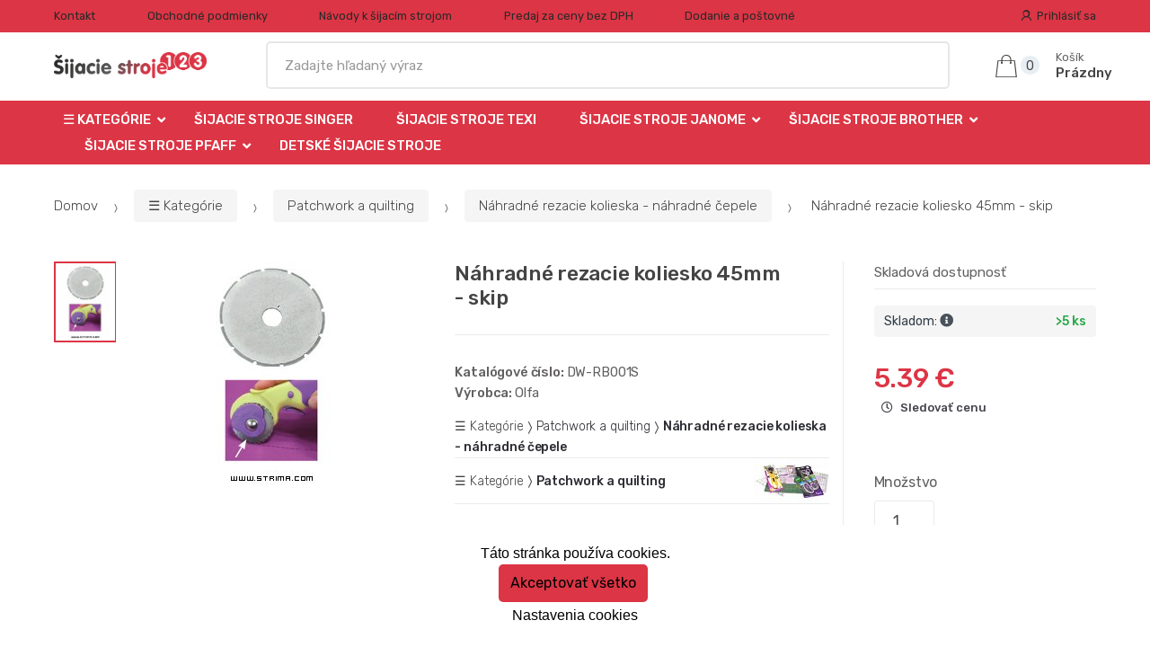

--- FILE ---
content_type: text/html; charset=UTF-8
request_url: https://www.sijaciestroje123.sk/nahradne-rezacie-koliesko-45mm-skip-1/
body_size: 14761
content:
<!DOCTYPE html><html lang="sk" itemscope="itemscope" itemtype="http://schema.org/WebPage"><head><base href="//www.sijaciestroje123.sk/"><meta charset="UTF-8"><meta name="viewport" content="width=device-width, initial-scale=1"><meta property="og:title" content="Náhradné rezacie koliesko 45mm - skip"><meta property="og:type" content="article"><meta property="og:url" content="//www.sijaciestroje123.sk/nahradne-rezacie-koliesko-45mm-skip-1/"><meta property="og:image" content="//www.sijaciestroje123.sk/img/577/nahradne-rezacie-koliesko-45mm-skip-1-0--.jpg"><meta property="og:site_name" content="sijaciestroje123.sk"><meta property="og:description" content=" Náhradné koliesko pre naznačením šablón. Priemer 45mm. veľmi ostré "><title>Náhradné rezacie koliesko 45mm - skip</title><meta name="description" content=""><meta name="keywords" content=""><meta name="robots" content="all,follow"><meta name="author" content="www.retailys.com"><link rel="preconnect" href="https://fonts.gstatic.com" crossorigin="anonymous"><link rel="preload" href="retailys/templates/modern/General/build/fonts/techmarket-icons.woff" as="font"  crossorigin="anonymous"><link rel="preload" href="retailys/templates/modern/General/build/fonts/fontawesome5/fa-solid-900.woff2" as="font"  crossorigin="anonymous"><link rel="preload" href="retailys/templates/modern/General/build/fonts/fontawesome5/fa-brands-400.woff2" as="font"  crossorigin="anonymous"><link rel="preload" href="retailys/templates/modern/General/build/fonts/fontawesome5/fa-regular-400.woff2" as="font"  crossorigin="anonymous"><link rel="preload" href="https://fonts.googleapis.com/css2?family=Rubik:wght@300;400;500;900&display=swap" as="style" ><link rel="stylesheet" href="https://fonts.googleapis.com/css2?family=Rubik:wght@300;400;500;900&display=swap"><link rel="preload" href="retailys/templates/modern/General/build/fonts/slick/slick.woff" as="font"  crossorigin="anonymous"><link rel="preload" href="retailys/templates/modern/General/build/css/styles-detail-09d5365638.css" as="style"><link rel="preload" href="retailys/templates/modern/General/build/js/scripts-detail-1d915b5de5.js" as="script"><link rel="stylesheet" type="text/css" href="retailys/templates/modern/General/build/css/styles-detail-09d5365638.css" media="all"><style>:root
		{
			--mainColor: #dc3545;
			--secondaryColor: #292929;
			--menuColor: #dc3545;
			--addToCardColor:  #00d900 ;
			--addToCardTextColor:  #000000 ;
			--priceColor:  #dc3545 ;
			--noticeColor: #eaed07;
			--noticeTextColor: #000000;
			--onsaleColor: #f5363e;
			--landscapeTitleColor: #000000;
			--footerColor: #f9f9f9;
			--carousel-with-bg-background-color: #eff5f5;
			--UPSColor: #000000;
		}
	</style><script type="text/javascript" src="retailys/templates/modern/General/build/js/scripts-detail-1d915b5de5.js"></script><link href="https://cdn.jsdelivr.net/npm/select2@4.1.0-rc.0/dist/css/select2.min.css" rel="stylesheet"><script src="https://cdn.jsdelivr.net/npm/select2@4.1.0-rc.0/dist/js/select2.full.min.js"></script><script src="https://cdn.jsdelivr.net/npm/select2@4.0.13/dist/js/i18n/sk.js"></script><script>
			$(document).ready(function () {
				function formatSearching(result) {
					if (result.loading) {
						return result.text;
					}
					if(result.type== 'link')
					{
						var markup = "<a class='select2-result-search-box--link' href='//www.sijaciestroje123.sk/" + result.link + "/'>" +
								"<div><strong>" + result.text + "</strong></div></a>";
					}else if(result.type == 'section')
					{
						var markup = "<div class=''>" +
								"<div><strong>" + result.text + "</strong></div></div>";
					}else if(result.type=='category')
					{
						var markup = "<a class='select2-result-search-box' href='//www.sijaciestroje123.sk/" + result.path + "/'><i class='far fa-folder'></i>";
						 markup += "<div class='category-result'><strong>" + result.name + "</strong></div></a>";
					}
					else {
						var markup = "<a class='select2-result-search-box' href='//www.sijaciestroje123.sk/" + result.path + "/'><div class='select2-result-search-image'><img src='" + result.thumbnail + "' ></div><div class='select2-result-search clearfix d-flex flex-column'>" +
								"<div ><strong>" + result.text + "</strong></div>" +
								"<div class='d-flex flex-row justify-content-between'>" +
								"<div class='select2-result-search__meta'>";

						if (result.retailPrice) {
							markup += "<div class='select2-result-search__price'><span class='select2-result-search__price'> " + result.price + "</span> - <span class='select2-result-search__retailprice'>" + result.retailPrice + "</span></div>";

						} else {
							markup += "<div class='select2-result-search__price'><span class='select2-result-search__price'> " + result.price + "</span></div>";
						}
						markup += "</div>";
						markup += "</div></div></a>";
					}
					return markup;
				}
				function formatSearchingSelection(result) {
					return result.text;
				}
				$('#search, #search-mobile').select2({
					allowClear: false,
					DropdownSearch: false,
					//minimumResultsForSearch: 10,
					ajax: {
						url: '//www.sijaciestroje123.sk/plugin/Searching/action/getSearchingResultJSON/',
						method: "POST",
						delay: 250,
						dataType: 'json',
						data: function (params) {
							var query = {
								from: 'template',
								q: params.term,
								page: params.page || 1
							}
							return query;
						},
					},
					placeholder: 'Zadajte hľadaný výraz',
					escapeMarkup: function (markup) {
						return markup;
					}, // let our custom formatter work
					minimumInputLength: 3,
					templateResult: formatSearching,
					templateSelection: formatSearchingSelection,
				}).on("select2:unselecting", function(e) {
					$(this).data('state', 'unselected');
				}).on("select2:open", function(e) {
					document.querySelector('.select2-search__field').focus();
				}).on("select2:select", function(e) {
					window.location.href = '//www.sijaciestroje123.sk/'+e.params.data.path;
				});
			});
		</script><script>
		window.dataLayer = window.dataLayer || [];
		function changeVariantLayers(select, id, name,variant, label, nameVariant = null, master_id){
	if(nameVariant == null){
		var nameVariant = $(select).find(':selected').attr('data-name');
	}
	dataLayer.push({
		event: 'productVariantChosen',
		actionProduct: {
			id: id,
			master_id: master_id,
			name: name,
			productVariantId: variant
		},
		productVariantProperty: label,
		productVariantChosen:nameVariant
	});
}
	</script><script>
			function beforeSearching(){
				var q = $('#search').val();
				if(q.length <3){
					return false;
				}else {
					var action = $('#navbarsearch').attr('action') + q + '/?q='+q;
					$('#navbarsearch').attr('action', action);
				}
			}
			function dataLayerClick(url, id, name, priceWithoutWord, manufacturer_name, position, retailPriceWithoutWord, list,category, id2 = undefined){
				event.preventDefault();
				if(retailPriceWithoutWord == 0){
					var retailPriceWithoutWord = undefined;
				}
								if (event.which == 2) {
					window.open(url,'_blank');
				} else if(event.which != 3) {
					location = url;
				}
			}
		</script><link rel="shortcut icon" href="data/robert-vesely/templates/577/26/1/web_icon.png"><!-- BEGIN - Retailys marketing variables for javascript --><script>
	var loggedUser = null;
	var consentCookie = 0;
var marketingEvent = "offerdetail";
var marketingProductId = "273043";
	</script><!-- END - Retailys marketing variables for javascript --><!-- Google Analytics --><script>
(function(i,s,o,g,r,a,m){i['GoogleAnalyticsObject']=r;i[r]=i[r]||function(){
(i[r].q=i[r].q||[]).push(arguments)},i[r].l=1*new Date();a=s.createElement(o),
m=s.getElementsByTagName(o)[0];a.async=1;a.src=g;m.parentNode.insertBefore(a,m)
})(window,document,'script','https://www.google-analytics.com/analytics.js','ga');
ga('create', 'UA-39419367-8', 'auto');
ga('send', 'pageview');
</script><!-- End Google Analytics --><script type='text/javascript'>
    //<![CDATA[
    var _hwq = _hwq || [];
    _hwq.push(['setKey', '1FAA4E764A3B851FF90321041BDE750B']);_hwq.push(['setTopPos', '60']);_hwq.push(['showWidget', '21']);(function() {
        var ho = document.createElement('script'); ho.type = 'text/javascript'; ho.async = true;
        ho.src = 'https://www.heureka.sk/direct/i/gjs.php?n=wdgt&sak=1FAA4E764A3B851FF90321041BDE750B';
        var s = document.getElementsByTagName('script')[0]; s.parentNode.insertBefore(ho, s);
    })();
    //]]></script></head><body class="woocommerce-active single-product full-width extended"><div id="page" class="hfeed site"><div
	class="top-bar top-bar-v4"><div class="col-full"><ul id="menu-top-bar-left" class="nav menu-top-bar-left"><li class="menu-item animate-dropdown"><a title="Kontakt" href="//www.sijaciestroje123.sk/kontakt-1/">Kontakt</a></li><li class="menu-item animate-dropdown"><a title="Obchodné podmienky" href="//www.sijaciestroje123.sk/obchodne-podmienky/">Obchodné podmienky</a></li><li class="menu-item animate-dropdown"><a title="Návody k šijacím strojom" href="//www.sijaciestroje123.sk/navody-k-sijacim-strojom/">Návody k šijacím strojom</a></li><li class="menu-item animate-dropdown"><a title="Predaj za ceny bez DPH" href="//www.sijaciestroje123.sk/predaj-za-ceny-bez-dph/">Predaj za ceny bez DPH</a></li><li class="menu-item animate-dropdown"><a title="Dodanie a poštovné" href="//www.sijaciestroje123.sk/dodanie-a-postovne/">Dodanie a poštovné</a></li></ul><!-- .nav --><div class=""><ul id="menu-top-bar-right" class="nav menu-top-bar-right"><li class="menu-item"><a title="Prihlásiť sa" href="//www.sijaciestroje123.sk/plugin/Users/action/login/"><i class="tm tm-login-register"></i>
			Prihlásiť sa</a></li></ul></div><!-- .nav --></div><!-- .col-full --></div><!-- .top-bar-v2 --><header id="masthead" class="site-header header-v10" style="background-image: none; "><div class="col-full desktop-only"><div class="techmarket-sticky-wrap"><div class="row"><div class="site-branding"><a href="//www.sijaciestroje123.sk/" class="custom-logo-link" rel="home"><img src="data/robert-vesely/templates/577/26/1/logo.png" alt="Logo"></a><!-- /.custom-logo-link --></div><!-- /.site-branding --><!-- ============================================================= End Header Logo ============================================================= --><form class="navbar-search" id="navbarsearch" method="POST" onsubmit="return beforeSearching()"  action="//www.sijaciestroje123.sk/q/"><label class="sr-only screen-reader-text" for="search">Vyhľadať</label><input type="text" id="search" class="form-control" name="query" minlength="3"></form><!-- .navbar-search --><ul id="site-header-cart" class="site-header-cart menu"><li class="animate-dropdown dropdown cart-link-mini"><a class="cart-contents" href="//www.sijaciestroje123.sk/plugin/Basket/action/summary/" data-toggle="dropdown" title="Zobrazíte nákupný košík"><i class="tm tm-shopping-bag"></i><span class="count">0</span><span class="amount"><span class="price-label">Košík</span><span class="totalAmount">
						Prázdny
						</span></span></a><ul class="dropdown-menu dropdown-menu-mini-cart" style="left: 0px !important; right: -10px !important;"><li><div class="widget woocommerce widget_shopping_cart"><div class="widget_shopping_cart_content"><ul class="woocommerce-mini-cart cart_list product_list_widget "></ul><!-- .cart_list --><p class="woocommerce-mini-cart__total total discount-table-write-info" style="display:none;"><strong>Zľavový kupón:&nbsp;</strong><span class="woocommerce-Price-amount-coupone amount">- <span class="active-coupon-code"></span></span></p><p class="woocommerce-mini-cart__total total"><strong>Celkom:&nbsp;</strong><span class="woocommerce-Price-amount amount"><span class="woocommerce-Price-currencySymbol"></span>0.00&nbsp;&euro;</span></p><p class="woocommerce-mini-cart__buttons buttons"><a href="//www.sijaciestroje123.sk/plugin/Basket/action/summary/" class="button wc-forward">Zobraziť nákupný košík</a><a href="//www.sijaciestroje123.sk/plugin/Basket/action/orderForm/" class="button checkout wc-forward">Prejsť k pokladni</a></p></div><!-- .widget_shopping_cart_content --></div><!-- .widget_shopping_cart --></li></ul><!-- .dropdown-menu-mini-cart --></li></ul><!-- .site-header-cart --></div><!-- /.row --><div class="alert alert-dark alert-cart-update" role="alert">
				Produkty v košíku boli aktualizované
			</div><div class="alert alert-dark alert-user-login" role="alert"></div><div class="alert alert-dark alert-watchdog" role="alert">
				Strážny pes bol úspešne nastavený.
			</div><div class="alert alert-dark alert-discount-update" role="alert"></div></div><!-- .techmarket-sticky-wrap --><div class="stretched-row"><div class="col-full"><div
					class="row"><nav id="navbar-primary" class="navbar-primary " aria-label="Navbar Primary" data-nav="flex-menu"><ul id="menu-navbar-primary" class="nav yamm"><li class="yamm-fw menu-item menu-item-has-children  animate-dropdown dropdown"><a title="☰ Kategórie" data-toggle="dropdown" class="dropdown-toggle " aria-haspopup="true" href="#" aria-expanded="false">☰ Kategórie
						<span class="caret"></span></a><ul role="menu" class="dropdown-menu"><li class="menu-item menu-item-object-static_block animate-dropdown"><div class="menu-title-link"><a class="without-image " href="//www.sijaciestroje123.sk/kategorie/"><span><span>☰ Kategórie</span><small></small></span></a></div><div class="yamm-content"><div class="tm-mega-menu"><ul class="megaMenuGrid"><li style="width: 13% !important"><a class="with-image" href="//www.sijaciestroje123.sk/sijacie-stroje-janome/"><span><img class="image" src="https://www.sijaciestroje123.sk/cdn/robert-vesely/img/577/sijacie-stroje-janome-0-50-50.png" alt="Šijacie stroje JANOME"><span>Šijacie stroje JANOME</span></span></a></li><li style="width: 13% !important"><a class="with-image" href="//www.sijaciestroje123.sk/sijacie-stroje-pfaff/"><span><img class="image" src="https://www.sijaciestroje123.sk/cdn/robert-vesely/img/577/sijacie-stroje-pfaff-0-50-50.jpg" alt="Šijacie Stroje PFAFF"><span>Šijacie Stroje PFAFF</span></span></a></li><li style="width: 13% !important"><a class="with-image" href="//www.sijaciestroje123.sk/sijacie-stroje-texi/"><span><img class="image" src="https://www.sijaciestroje123.sk/cdn/robert-vesely/img/577/sijacie-stroje-texi-0-50-50.jpg" alt="Šijacie stroje TEXI"><span>Šijacie stroje TEXI</span></span></a></li><li style="width: 13% !important"><a class="with-image" href="//www.sijaciestroje123.sk/sijacie-stroje-husqvarna-viking/"><span><img class="image" src="https://www.sijaciestroje123.sk/cdn/robert-vesely/img/577/sijacie-stroje-husqvarna-viking-0-50-50.jpg" alt="Šijacie stroje HUSQVARNA VIKING"><span>Šijacie stroje HUSQVARNA VIKING</span></span></a></li><li style="width: 13% !important"><a class="with-image" href="//www.sijaciestroje123.sk/sijacie-stroje-BROTHER/"><span><img class="image" src="https://www.sijaciestroje123.sk/cdn/robert-vesely/img/577/sijacie-stroje-brother-0-50-50.jpg" alt="Šijacie stroje BROTHER"><span>Šijacie stroje BROTHER</span></span></a></li><li style="width: 13% !important"><a class="with-image" href="//www.sijaciestroje123.sk/sijacie-stroje-singer/"><span><img class="image" src="https://www.sijaciestroje123.sk/cdn/robert-vesely/img/577/sijacie-stroje-singer-0-50-50.jpg" alt="Šijacie stroje SINGER"><span>Šijacie stroje SINGER</span></span></a></li><li style="width: 13% !important"><a class="with-image" href="//www.sijaciestroje123.sk/sijacie-stroje-merrylock/"><span><img class="image" src="https://www.sijaciestroje123.sk/cdn/robert-vesely/img/577/sijacie-stroje-merrylock-0-50-50.jpg" alt="Šijacie stroje MERRYLOCK"><span>Šijacie stroje MERRYLOCK</span></span></a></li><li style="width: 13% !important"><a class="with-image" href="//www.sijaciestroje123.sk/sijacie-stroje-guzzanti/"><span><img class="image" src="https://www.sijaciestroje123.sk/cdn/robert-vesely/img/577/sijacie-stroje-guzzanti-0-50-50.jpeg" alt="Šijacie stroje GUZZANTI"><span>Šijacie stroje GUZZANTI</span></span></a></li><li style="width: 13% !important"><a class="with-image" href="//www.sijaciestroje123.sk/sijacie-stroje-lucznik/"><span><img class="image" src="https://www.sijaciestroje123.sk/cdn/robert-vesely/img/577/sijacie-stroje-lucznik-0-50-50.jpg" alt="Šijacie stroje Lucznik"><span>Šijacie stroje Lucznik</span></span></a></li><li style="width: 13% !important"><a class="with-image" href="//www.sijaciestroje123.sk/sijacie-stroje-veritas/"><span><img class="image" src="https://www.sijaciestroje123.sk/cdn/robert-vesely/img/577/sijacie-stroje-veritas-0-50-50.jpg" alt="Šijacie stroje VERITAS"><span>Šijacie stroje VERITAS</span></span></a></li><li style="width: 13% !important"><a class="with-image" href="//www.sijaciestroje123.sk/detske-sijacie-stroje/"><span><img class="image" src="https://www.sijaciestroje123.sk/cdn/robert-vesely/img/577/detske-sijacie-stroje-0-50-50.jpg" alt="Detské šijacie stroje"><span>Detské šijacie stroje</span></span></a></li><li style="width: 13% !important"><a class="with-image" href="//www.sijaciestroje123.sk/patchwork-a-quilting/"><span><img class="image" src="https://www.sijaciestroje123.sk/cdn/robert-vesely/img/577/patchwork-a-quilting-0-50-50.jpg" alt="Patchwork a quilting"><span>Patchwork a quilting</span></span></a></li><li style="width: 13% !important"><a class="with-image" href="//www.sijaciestroje123.sk/zehliaca-technika/"><span><img class="image" src="https://www.sijaciestroje123.sk/cdn/robert-vesely/img/577/zehliaca-technika-0-50-50.jpg" alt="Žehliaca technika"><span>Žehliaca technika</span></span></a></li><li style="width: 13% !important"><a class="with-image" href="//www.sijaciestroje123.sk/noznice-a-cvakacky/"><span><img class="image" src="https://www.sijaciestroje123.sk/cdn/robert-vesely/img/577/noznice-a-cvakacky-0-50-50.jpg" alt="Nožnice a cvakačky"><span>Nožnice a cvakačky</span></span></a></li><li style="width: 13% !important"><a class="with-image" href="//www.sijaciestroje123.sk/prislusenstvo-pre-sijacie-stroje/"><span><img class="image" src="https://www.sijaciestroje123.sk/cdn/robert-vesely/img/577/prislusenstvo-pre-sijacie-stroje-0-50-50.jpg" alt="Príslušenstvo pre šijacie stroje"><span>Príslušenstvo pre šijacie stroje</span></span></a></li><li style="width: 13% !important"><a class="with-image" href="//www.sijaciestroje123.sk/rezacie-podlozky/"><span><img class="image" src="https://www.sijaciestroje123.sk/cdn/robert-vesely/img/577/rezacie-podlozky-0-50-50.jpg" alt="Rezacie podložky"><span>Rezacie podložky</span></span></a></li><li style="width: 13% !important"><a class="with-image" href="//www.sijaciestroje123.sk/patky-a-chapaca/"><span><img class="image" src="https://www.sijaciestroje123.sk/cdn/robert-vesely/img/577/patky-a-chapaca-0-50-50.jpg" alt="Pätky a chápače"><span>Pätky a chápače</span></span></a></li><li style="width: 13% !important"><a class="with-image" href="//www.sijaciestroje123.sk/zakladace-sikmych-pruzkov-a-zehlicky/"><span><img class="image" src="https://www.sijaciestroje123.sk/cdn/robert-vesely/img/577/zakladace-sikmych-pruzkov-a-zehlicky-0-50-50.jpg" alt="Zakladače šikmých prúžkov a žehličky"><span>Zakladače šikmých prúžkov a žehličky</span></span></a></li><li style="width: 13% !important"><a class="with-image" href="//www.sijaciestroje123.sk/ihly-pre-quilting/"><span><img class="image" src="https://www.sijaciestroje123.sk/cdn/robert-vesely/img/577/ihly-pre-quilting-0-50-50.jpg" alt="Ihly pre Quilting"><span>Ihly pre Quilting</span></span></a></li><li style="width: 13% !important"><a class="with-image" href="//www.sijaciestroje123.sk/spendliky-a-zatvaracie-spendliky/"><span><img class="image" src="https://www.sijaciestroje123.sk/cdn/robert-vesely/img/577/spendliky-a-zatvaracie-spendliky-0-50-50.jpg" alt="Špendlíky a zatváracie špendlíky"><span>Špendlíky a zatváracie špendlíky</span></span></a></li><li style="width: 13% !important"><a class="with-image" href="//www.sijaciestroje123.sk/darcekove-poukazy/"><span><img class="image" src="https://www.sijaciestroje123.sk/cdn/robert-vesely/img/577/darcekove-poukazy-0-50-50.jpg" alt="Darčekové poukazy"><span>Darčekové poukazy</span></span></a></li></ul></div><!-- .tm-mega-menu --></div><!-- .yamm-content --></li><!-- .menu-item --></ul><!-- .dropdown-menu --></li><li class="menu-item"><a title="Šijacie stroje SINGER" href="//www.sijaciestroje123.sk/sijacie-stroje-singer/">Šijacie stroje SINGER</a></li><li class="menu-item"><a title="Šijacie stroje TEXI" href="//www.sijaciestroje123.sk/sijacie-stroje-texi/">Šijacie stroje TEXI</a></li><li class="menu-item menu-item-has-children animate-dropdown dropdown"><a title="Šijacie stroje JANOME" data-toggle="dropdown" class="dropdown-toggle " aria-haspopup="true" href="//www.sijaciestroje123.sk/sijacie-stroje-janome/" aria-expanded="false">
															Šijacie stroje JANOME
														<span class="caret"></span></a><ul role="menu" class="dropdown-menu"><li class="menu-item"><a title="Mechanické šijacie stroje Janome" href="//www.sijaciestroje123.sk/Mechanicke-sijacie-stroje-Janome/">Mechanické šijacie stroje Janome</a></li><li class="menu-item"><a title="Elektronické šijacie stroje Janome" href="//www.sijaciestroje123.sk/Elektronicke-sijacie-stroje-Janome/">Elektronické šijacie stroje Janome</a></li><li class="menu-item"><a title="Overlocky Janome" href="//www.sijaciestroje123.sk/overlocky-janome/">Overlocky Janome</a></li><li class="menu-item"><a title="Coverlocky Janome" href="//www.sijaciestroje123.sk/coverlocky-janome/">Coverlocky Janome</a></li><li class="menu-item"><a title="Vyšívacie stroje Janome" href="//www.sijaciestroje123.sk/vysivacie-stroje-janome/">Vyšívacie stroje Janome</a></li><li class="menu-item"><a title="Špeciálne šijacie stroje Janome" href="//www.sijaciestroje123.sk/specialne-sijacie-stroje-janome/">Špeciálne šijacie stroje Janome</a></li></ul><!-- .dropdown-menu --></li><li class="menu-item menu-item-has-children animate-dropdown dropdown"><a title="Šijacie stroje BROTHER" data-toggle="dropdown" class="dropdown-toggle " aria-haspopup="true" href="//www.sijaciestroje123.sk/sijacie-stroje-BROTHER/" aria-expanded="false">
															Šijacie stroje BROTHER
														<span class="caret"></span></a><ul role="menu" class="dropdown-menu"><li class="menu-item"><a title="Mechanické šijacie stroje BROTHER" href="//www.sijaciestroje123.sk/Mechanicke-sijacie-stroje-BROTHER/">Mechanické šijacie stroje BROTHER</a></li><li class="menu-item"><a title="Elektronické stroje Brother" href="//www.sijaciestroje123.sk/elektronicke-stroje-brother/">Elektronické stroje Brother</a></li><li class="menu-item"><a title="Šijacie a Vyšívacie stroje Brother" href="//www.sijaciestroje123.sk/sijacie-a-vysivacie-stroje-brother/">Šijacie a Vyšívacie stroje Brother</a></li><li class="menu-item"><a title="Vyšívacie stroje Brother" href="//www.sijaciestroje123.sk/vysivacie-stroje-brother/">Vyšívacie stroje Brother</a></li><li class="menu-item"><a title="Overlocky a Coverlocky Brother" href="//www.sijaciestroje123.sk/overlocky-a-coverlocky-brother/">Overlocky a Coverlocky Brother</a></li></ul><!-- .dropdown-menu --></li><li class="menu-item menu-item-has-children animate-dropdown dropdown"><a title="Šijacie Stroje PFAFF" data-toggle="dropdown" class="dropdown-toggle " aria-haspopup="true" href="//www.sijaciestroje123.sk/sijacie-stroje-pfaff/" aria-expanded="false">
															Šijacie Stroje PFAFF
														<span class="caret"></span></a><ul role="menu" class="dropdown-menu"><li class="menu-item"><a title="Šijacie a Vyšívacie stroje PFAFF" href="//www.sijaciestroje123.sk/sijacie-a-vysivacie-stroje-pfaff/">Šijacie a Vyšívacie stroje PFAFF</a></li><li class="menu-item"><a title="Overlocky - Coverlocky PFAFF" href="//www.sijaciestroje123.sk/overlocky-coverlocky-pfaff/">Overlocky - Coverlocky PFAFF</a></li><li class="menu-item"><a title="Overlocky PFAFF" href="//www.sijaciestroje123.sk/overlocky-pfaff/">Overlocky PFAFF</a></li></ul><!-- .dropdown-menu --></li><li class="menu-item"><a title="Detské šijacie stroje" href="//www.sijaciestroje123.sk/detske-sijacie-stroje/">Detské šijacie stroje</a></li></ul><!-- .nav --></nav><!-- .navbar-primary --></div></div></div></div><div class="col-full handheld-only"><div class="handheld-header"><div class="row"><div class="site-branding"><a href="//www.sijaciestroje123.sk/" class="custom-logo-link" rel="home"><img src="data/robert-vesely/templates/577/26/1/logo.png" alt="Logo"></a><!-- /.custom-logo-link --></div><!-- /.site-branding --><!-- ============================================================= End Header Logo ============================================================= --><div class="handheld-header-links"><ul class=""><li class="menu-item" style="position: relative;"><a title="Prihlásiť sa" href="//www.sijaciestroje123.sk/plugin/Users/action/login/"><i class="tm tm-login-register"></i></a></li></ul><!-- .columns-3 --></div><!-- .handheld-header-links --></div><div class="alert alert-dark alert-cart-update" role="alert">
				Produkty v košíku boli aktualizované
			</div><div class="alert alert-dark alert-user-login" role="alert"></div><div class="alert alert-dark alert-watchdog" role="alert">
				Strážny pes bol úspešne nastavený.
			</div><div class="alert alert-dark alert-discount-update" role="alert"></div><div class="techmarket-sticky-wrap"><div class="row"><nav id="handheld-navigation" class="handheld-navigation" aria-label="Handheld Navigation"><button class="btn navbar-toggler" type="button" aria-label="Menu"><i class="tm tm-departments-thin"></i><span>Menu</span></button><div class="handheld-navigation-menu"><div class="handheld-navigation-menu-content"><span class="tmhm-close">Zavrieť</span><ul id="menu-departments-menu-1" class="nav"><li class="menu-item menu-item-has-children animate-dropdown dropdown"><a data-toggle="dropdown" class="dropdown-toggle" aria-haspopup="true" href="//www.sijaciestroje123.sk/kategorie/" aria-expanded="false">☰ Kategórie<span class="caret"></span></a><ul role="menu" class="dropdown-menu"><li class="menu-item animate-dropdown"><a title="Šijacie stroje JANOME" href="//www.sijaciestroje123.sk/sijacie-stroje-janome/">Šijacie stroje JANOME</a></li><li class="menu-item animate-dropdown"><a title="Šijacie Stroje PFAFF" href="//www.sijaciestroje123.sk/sijacie-stroje-pfaff/">Šijacie Stroje PFAFF</a></li><li class="menu-item animate-dropdown"><a title="Šijacie stroje TEXI" href="//www.sijaciestroje123.sk/sijacie-stroje-texi/">Šijacie stroje TEXI</a></li><li class="menu-item animate-dropdown"><a title="Šijacie stroje HUSQVARNA VIKING" href="//www.sijaciestroje123.sk/sijacie-stroje-husqvarna-viking/">Šijacie stroje HUSQVARNA VIKING</a></li><li class="menu-item animate-dropdown"><a title="Šijacie stroje BROTHER" href="//www.sijaciestroje123.sk/sijacie-stroje-BROTHER/">Šijacie stroje BROTHER</a></li><li class="menu-item animate-dropdown"><a title="Šijacie stroje SINGER" href="//www.sijaciestroje123.sk/sijacie-stroje-singer/">Šijacie stroje SINGER</a></li><li class="menu-item animate-dropdown"><a title="Šijacie stroje MERRYLOCK" href="//www.sijaciestroje123.sk/sijacie-stroje-merrylock/">Šijacie stroje MERRYLOCK</a></li><li class="menu-item animate-dropdown"><a title="Šijacie stroje GUZZANTI" href="//www.sijaciestroje123.sk/sijacie-stroje-guzzanti/">Šijacie stroje GUZZANTI</a></li><li class="menu-item animate-dropdown"><a title="Šijacie stroje Lucznik" href="//www.sijaciestroje123.sk/sijacie-stroje-lucznik/">Šijacie stroje Lucznik</a></li><li class="menu-item animate-dropdown"><a title="Šijacie stroje VERITAS" href="//www.sijaciestroje123.sk/sijacie-stroje-veritas/">Šijacie stroje VERITAS</a></li><li class="menu-item animate-dropdown"><a title="Detské šijacie stroje" href="//www.sijaciestroje123.sk/detske-sijacie-stroje/">Detské šijacie stroje</a></li><li class="menu-item animate-dropdown"><a title="Patchwork a quilting" href="//www.sijaciestroje123.sk/patchwork-a-quilting/">Patchwork a quilting</a></li><li class="menu-item animate-dropdown"><a title="Žehliaca technika" href="//www.sijaciestroje123.sk/zehliaca-technika/">Žehliaca technika</a></li><li class="menu-item animate-dropdown"><a title="Nožnice a cvakačky" href="//www.sijaciestroje123.sk/noznice-a-cvakacky/">Nožnice a cvakačky</a></li><li class="menu-item animate-dropdown"><a title="Príslušenstvo pre šijacie stroje" href="//www.sijaciestroje123.sk/prislusenstvo-pre-sijacie-stroje/">Príslušenstvo pre šijacie stroje</a></li><li class="menu-item animate-dropdown"><a title="Rezacie podložky" href="//www.sijaciestroje123.sk/rezacie-podlozky/">Rezacie podložky</a></li><li class="menu-item animate-dropdown"><a title="Pätky a chápače" href="//www.sijaciestroje123.sk/patky-a-chapaca/">Pätky a chápače</a></li><li class="menu-item animate-dropdown"><a title="Zakladače šikmých prúžkov a žehličky" href="//www.sijaciestroje123.sk/zakladace-sikmych-pruzkov-a-zehlicky/">Zakladače šikmých prúžkov a žehličky</a></li><li class="menu-item animate-dropdown"><a title="Ihly pre Quilting" href="//www.sijaciestroje123.sk/ihly-pre-quilting/">Ihly pre Quilting</a></li><li class="menu-item animate-dropdown"><a title="Špendlíky a zatváracie špendlíky" href="//www.sijaciestroje123.sk/spendliky-a-zatvaracie-spendliky/">Špendlíky a zatváracie špendlíky</a></li><li class="menu-item animate-dropdown"><a title="Darčekové poukazy" href="//www.sijaciestroje123.sk/darcekove-poukazy/">Darčekové poukazy</a></li></ul></li><!-- .dropdown-menu --><li class="highlight menu-item animate-dropdown"><a title="Šijacie stroje SINGER" href="//www.sijaciestroje123.sk/sijacie-stroje-singer/">Šijacie stroje SINGER</a></li><li class="highlight menu-item animate-dropdown"><a title="Šijacie stroje TEXI" href="//www.sijaciestroje123.sk/sijacie-stroje-texi/">Šijacie stroje TEXI</a></li><li class="menu-item menu-item-has-children animate-dropdown dropdown"><a data-toggle="dropdown" class="dropdown-toggle" aria-haspopup="true" href="//www.sijaciestroje123.sk/sijacie-stroje-janome/" aria-expanded="false">Šijacie stroje JANOME<span class="caret"></span></a><ul role="menu" class="dropdown-menu"><li class="menu-item animate-dropdown"><a title="Mechanické šijacie stroje Janome" href="//www.sijaciestroje123.sk/Mechanicke-sijacie-stroje-Janome/">Mechanické šijacie stroje Janome</a></li><li class="menu-item animate-dropdown"><a title="Elektronické šijacie stroje Janome" href="//www.sijaciestroje123.sk/Elektronicke-sijacie-stroje-Janome/">Elektronické šijacie stroje Janome</a></li><li class="menu-item animate-dropdown"><a title="Overlocky Janome" href="//www.sijaciestroje123.sk/overlocky-janome/">Overlocky Janome</a></li><li class="menu-item animate-dropdown"><a title="Coverlocky Janome" href="//www.sijaciestroje123.sk/coverlocky-janome/">Coverlocky Janome</a></li><li class="menu-item animate-dropdown"><a title="Vyšívacie stroje Janome" href="//www.sijaciestroje123.sk/vysivacie-stroje-janome/">Vyšívacie stroje Janome</a></li><li class="menu-item animate-dropdown"><a title="Špeciálne šijacie stroje Janome" href="//www.sijaciestroje123.sk/specialne-sijacie-stroje-janome/">Špeciálne šijacie stroje Janome</a></li></ul></li><!-- .dropdown-menu --><li class="menu-item menu-item-has-children animate-dropdown dropdown"><a data-toggle="dropdown" class="dropdown-toggle" aria-haspopup="true" href="//www.sijaciestroje123.sk/sijacie-stroje-BROTHER/" aria-expanded="false">Šijacie stroje BROTHER<span class="caret"></span></a><ul role="menu" class="dropdown-menu"><li class="menu-item animate-dropdown"><a title="Mechanické šijacie stroje BROTHER" href="//www.sijaciestroje123.sk/Mechanicke-sijacie-stroje-BROTHER/">Mechanické šijacie stroje BROTHER</a></li><li class="menu-item animate-dropdown"><a title="Elektronické stroje Brother" href="//www.sijaciestroje123.sk/elektronicke-stroje-brother/">Elektronické stroje Brother</a></li><li class="menu-item animate-dropdown"><a title="Šijacie a Vyšívacie stroje Brother" href="//www.sijaciestroje123.sk/sijacie-a-vysivacie-stroje-brother/">Šijacie a Vyšívacie stroje Brother</a></li><li class="menu-item animate-dropdown"><a title="Vyšívacie stroje Brother" href="//www.sijaciestroje123.sk/vysivacie-stroje-brother/">Vyšívacie stroje Brother</a></li><li class="menu-item animate-dropdown"><a title="Overlocky a Coverlocky Brother" href="//www.sijaciestroje123.sk/overlocky-a-coverlocky-brother/">Overlocky a Coverlocky Brother</a></li></ul></li><!-- .dropdown-menu --><li class="menu-item menu-item-has-children animate-dropdown dropdown"><a data-toggle="dropdown" class="dropdown-toggle" aria-haspopup="true" href="//www.sijaciestroje123.sk/sijacie-stroje-pfaff/" aria-expanded="false">Šijacie Stroje PFAFF<span class="caret"></span></a><ul role="menu" class="dropdown-menu"><li class="menu-item animate-dropdown"><a title="Šijacie a Vyšívacie stroje PFAFF" href="//www.sijaciestroje123.sk/sijacie-a-vysivacie-stroje-pfaff/">Šijacie a Vyšívacie stroje PFAFF</a></li><li class="menu-item animate-dropdown"><a title="Overlocky - Coverlocky PFAFF" href="//www.sijaciestroje123.sk/overlocky-coverlocky-pfaff/">Overlocky - Coverlocky PFAFF</a></li><li class="menu-item animate-dropdown"><a title="Overlocky PFAFF" href="//www.sijaciestroje123.sk/overlocky-pfaff/">Overlocky PFAFF</a></li></ul></li><!-- .dropdown-menu --><li class="highlight menu-item animate-dropdown"><a title="Detské šijacie stroje" href="//www.sijaciestroje123.sk/detske-sijacie-stroje/">Detské šijacie stroje</a></li></ul></div><div class="handheld-navigation-menu-filler"></div></div><!-- .handheld-navigation-menu --></nav><!-- .handheld-navigation --><div class="site-search"><div class="widget woocommerce widget_product_search"><form role="search" method="POST" class="woocommerce-product-search" action="//www.sijaciestroje123.sk/q/"><label class="screen-reader-text" for="woocommerce-product-search-field-0">Vyhľadávanie:</label><input type="search" id="search-mobile" class="form-control search-field" name="query" minlength="3"><p class='spamkiller_searching'>Ochrana proti spamu. Kolik je
						7x4?
						<input class='spamkill_searching' type='text' name='spamkill_searching' value=''></p><input type="submit" value="Search"></form></div><!-- .widget --></div><!-- .site-search --><a class="handheld-header-cart-link has-icon" href="//www.sijaciestroje123.sk/plugin/Basket/action/summary/" title="Zobraziť nákupný košík"><i class="tm tm-shopping-bag"></i><span class="count">0</span></a></div><!-- /.row --><div class="alert alert-dark alert-mobile alert-cart-update " role="alert">
			Produkty v košíku boli aktualizované
		</div><div class="alert alert-dark alert-mobile alert-watchdog" role="alert">
				Strážny pes bol úspešne nastavený.
		</div><div class="alert alert-dark alert-mobile alert-discount-update" role="alert"></div></div><!-- .techmarket-sticky-wrap --></div><!-- .handheld-header --></div><!-- .handheld-only --></header><!-- .header-v4 --><!-- ============================================================= Header End ============================================================= --><div id="content" class="site-content" tabindex="-1"><div class="col-full"><div class="row"><nav class="woocommerce-breadcrumb"><a href="//www.sijaciestroje123.sk/">Domov</a><span class="delimiter"><i class="tm tm-breadcrumbs-arrow-right"></i></span><a href="">☰ Kategórie</a><span class="delimiter"><i class="tm tm-breadcrumbs-arrow-right"></i></span><a href="//www.sijaciestroje123.sk/patchwork-a-quilting/">Patchwork a quilting</a><span class="delimiter"><i class="tm tm-breadcrumbs-arrow-right"></i></span><a href="//www.sijaciestroje123.sk/nahradne-rezacie-kolieska-nahradne-cepele/">Náhradné rezacie kolieska - náhradné čepele</a><span class="delimiter"><i class="tm tm-breadcrumbs-arrow-right"></i></span>
											Náhradné rezacie koliesko 45mm - skip
			</nav><!-- .woocommerce-breadcrumb --><!-- .woocommerce-breadcrumb --><div id="primary" class="content-area"><main id="main" class="site-main"><div class="product"  itemscope itemtype="https://schema.org/Product"><div class="single-product-wrapper"><div class="product-images-wrapper thumb-count-2"><div class="sticky-params d-flex align-items-end flex-column"></div><div class="master-gallery-carousel"><div id="techmarket-single-product-gallery" class="techmarket-single-product-gallery techmarket-single-product-gallery--with-images techmarket-single-product-gallery--columns-2 images gallery-change-variant gallery-change-variant-273043 " data-columns="2"><div class="techmarket-single-product-gallery-images" data-ride="tm-slick-carousel" data-wrap=".woocommerce-product-gallery__wrapper" data-slick="{&quot;infinite&quot;:false,&quot;slidesToShow&quot;:1,&quot;slidesToScroll&quot;:1,&quot;dots&quot;:false,&quot;arrows&quot;:false,&quot;asNavFor&quot;:&quot;#techmarket-single-product-gallery .techmarket-single-product-gallery-thumbnails__wrapper&quot;}"><div class="woocommerce-product-gallery woocommerce-product-gallery--with-images woocommerce-product-gallery--columns-2 images" data-columns="2"><figure class="woocommerce-product-gallery__wrapper "><div data-thumb="//www.sijaciestroje123.sk/img/577/nahradne-rezacie-koliesko-45mm-skip-1-0-180-180.jpg" class="woocommerce-product-gallery__image"><a href="//www.sijaciestroje123.sk/img/577/nahradne-rezacie-koliesko-45mm-skip-1-0--.jpg" data-lightbox="273043" tabindex="-1" class="align-self-center" ><img src="//www.sijaciestroje123.sk/img/577/nahradne-rezacie-koliesko-45mm-skip-1-0--.jpg" loading="lazy" class="attachment-shop_single size-shop_single wp-post-image" alt="Náhradné rezacie koliesko 45mm - skip" itemprop="image"></a></div></figure></div><!-- .woocommerce-product-gallery --></div><!-- .techmarket-single-product-gallery-images --><div class="techmarket-single-product-gallery-thumbnails" data-ride="tm-slick-carousel" data-wrap=".techmarket-single-product-gallery-thumbnails__wrapper" data-slick="{&quot;slidesToShow&quot;:4,&quot;dots&quot;:false,&quot;infinite&quot;:true,&quot;arrows&quot;:true,&quot;vertical&quot;:true,&quot;verticalSwiping&quot;:true,&quot;focusOnSelect&quot;:true,&quot;touchMove&quot;:true,&quot;centerMode&quot;:false,&quot;variableWidth&quot;:false,&quot;prevArrow&quot;:&quot;&lt;a href=\&quot;#\&quot;&gt;&lt;i class=\&quot;tm tm-arrow-up\&quot;&gt;&lt;\/i&gt;&lt;\/a&gt;&quot;,&quot;nextArrow&quot;:&quot;&lt;a href=\&quot;#\&quot;&gt;&lt;i class=\&quot;tm tm-arrow-down\&quot;&gt;&lt;\/i&gt;&lt;\/a&gt;&quot;,&quot;asNavFor&quot;:&quot;#techmarket-single-product-gallery .woocommerce-product-gallery__wrapper&quot;,&quot;responsive&quot;:[{&quot;breakpoint&quot;:765,&quot;settings&quot;:{&quot;vertical&quot;:false,&quot;horizontal&quot;:true,&quot;verticalSwiping&quot;:false,&quot;slidesToShow&quot;:4}}]}"><figure class="techmarket-single-product-gallery-thumbnails__wrapper"><figure data-thumb="//www.sijaciestroje123.sk/img/577/nahradne-rezacie-koliesko-45mm-skip-1-0-180-180.jpg" class="techmarket-wc-product-gallery__image detail-product-gallery-thumbnails" style="width: 90px; height: 90px"><img src="//www.sijaciestroje123.sk/img/577/nahradne-rezacie-koliesko-45mm-skip-1-0-180-180.jpg" loading="lazy" class="attachment-shop_thumbnail size-shop_thumbnail wp-post-image" alt="Náhradné rezacie koliesko 45mm - skip"></figure></figure><!-- .techmarket-single-product-gallery-thumbnails__wrapper --></div><!-- .techmarket-single-product-gallery-thumbnails --></div></div><!-- .techmarket-single-product-gallery --></div><!-- .product-images-wrapper --><div class="summary entry-summary"><div class="single-product-header"><h1 class="product_title entry-title" itemprop="name">Náhradné rezacie koliesko 45mm - skip</h1></div><!-- .single-product-header --><div class="woocommerce-product-details__short-description"><ul><li><strong>Katalógové číslo: </strong>
						DW-RB001S</li><li><strong>Výrobca: </strong><span itemprop="manufacturer">Olfa</span></li></ul></div><!-- .woocommerce-product-details__short-description --><div class="single-product-meta mb-0 pb-0"><div class="cat-and-sku"><span class="posted_in categories"><span>☰ Kategórie</span><i class="tm tm-breadcrumbs-arrow-right"></i><a rel="tag" href="//www.sijaciestroje123.sk/patchwork-a-quilting/">Patchwork a quilting</a><i class="tm tm-breadcrumbs-arrow-right"></i><a rel="tag" href="//www.sijaciestroje123.sk/nahradne-rezacie-kolieska-nahradne-cepele/"><strong itemprop="category">Náhradné rezacie kolieska - náhradné čepele</strong></a></span></div><div class="brand"></div></div><div class="single-product-meta mb-0 pb-0"><div class="cat-and-sku"><span class="posted_in categories"><span>☰ Kategórie</span><i class="tm tm-breadcrumbs-arrow-right"></i><a rel="tag" href="//www.sijaciestroje123.sk/patchwork-a-quilting/"><strong itemprop="category">Patchwork a quilting</strong></a></span></div><div class="brand"><a href="//www.sijaciestroje123.sk/patchwork-a-quilting/"><img alt="Patchwork a quilting" src="//www.sijaciestroje123.sk/img/577/patchwork-a-quilting-0-50-100.jpg" class="" loading="lazy"></a></div></div><!-- .single-product-meta --></div><!-- .entry-summary --><div class="product-actions-wrapper" itemprop="offers" itemtype="http://schema.org/Offer" itemscope><div class="product-actions" itemprop="url" content="https://www.sijaciestroje123.sk/nahradne-rezacie-koliesko-45mm-skip-1/"><div class="availability">
				Skladová dostupnosť
			</div><!-- .availability --><div class="additional-info"><meta itemprop="availability" content="https://schema.org/InStock"><div class="d-flex justify-content-between" data-container="body" data-toggle="popover" data-placement="left" data-content="K vyzdvihnutie Dnes."><span>Skladom:
								<i class="fas fa-sm fa-info-circle" style="font-size: 15px;"></i></span><span class="text-success"><strong>&gt;5 ks</strong></span></div></div><!-- .additional-info --><p class="price"><span class="woocommerce-Price-amount amount"><span class="woocommerce-Price-currencySymbol" itemprop="priceCurrency" content="EUR"></span><span itemprop="price" content="5.3922">5.39&nbsp;&euro;</span></span></p><div class="watchdog-section"><div class="watchdog-price"><i class="far fa-clock"></i><span>Sledovať cenu</span></div></div><!-- .price --><div class="variations_form cart"><div class="variants-section"><table class="variations"><tbody></tbody></table></div><div class="single_variation_wrap"><div class="woocommerce-variation-add-to-cart variations_button woocommerce-variation-add-to-cart-disabled"><div class="quantity"><label for="quantity-input">Množstvo</label><input id="quantity-input" type="number" name="quantity" value="1" title="Množstvo" class="input-text qty text" size="4"></div><button class="single_add_to_cart_button button alt wc-variation-selection-needed" type="submit" data-article-id="273043" 	>Pridať do košíka</button></div></div></div><!-- .single_variation_wrap --><!-- .variations_form --></div><!-- .product-actions --></div><!-- .product-actions-wrapper --></div><!-- .single-product-wrapper --><div class="woocommerce-tabs wc-tabs-wrapper"><ul role="tablist" class="nav tabs wc-tabs"><li class="nav-item description_tab"><a class="nav-link active" id="moreDescriptionLink" data-toggle="tab" role="tab" aria-controls="tab-description" href="#tab-description">Popis</a></li></ul><!-- /.ec-tabs --><div class="tab-content"><div class="tab-pane panel wc-tab active ck-content" id="tab-description" role="tabpanel" itemprop="description"><p> Náhradné koliesko pre naznačením šablón. Priemer 45mm. veľmi ostré </p></div><div class="tab-pane " id="tab-params" role="tabpanel"><ul></ul></div></div></div><div class="tm-related-products-carousel section-products-carousel" id="tm-related-products-carousel" data-ride="tm-slick-carousel" data-wrap=".products" data-slick="{&quot;slidesToShow&quot;:7,&quot;slidesToScroll&quot;:7,&quot;dots&quot;:true,&quot;arrows&quot;:true,&quot;prevArrow&quot;:&quot;&lt;a href=\&quot;#\&quot;&gt;&lt;i class=\&quot;tm tm-arrow-left\&quot;&gt;&lt;\/i&gt;&lt;\/a&gt;&quot;,&quot;nextArrow&quot;:&quot;&lt;a href=\&quot;#\&quot;&gt;&lt;i class=\&quot;tm tm-arrow-right\&quot;&gt;&lt;\/i&gt;&lt;\/a&gt;&quot;,&quot;appendArrows&quot;:&quot;#tm-related-products-carousel .custom-slick-nav&quot;,&quot;responsive&quot;:[{&quot;breakpoint&quot;:767,&quot;settings&quot;:{&quot;slidesToShow&quot;:1,&quot;slidesToScroll&quot;:1}},{&quot;breakpoint&quot;:780,&quot;settings&quot;:{&quot;slidesToShow&quot;:3,&quot;slidesToScroll&quot;:3}},{&quot;breakpoint&quot;:1200,&quot;settings&quot;:{&quot;slidesToShow&quot;:4,&quot;slidesToScroll&quot;:4}},{&quot;breakpoint&quot;:1400,&quot;settings&quot;:{&quot;slidesToShow&quot;:5,&quot;slidesToScroll&quot;:5}}]}"><section class="related"><header class="section-header"><h2 class="section-title">Náhradné rezacie kolieska - náhradné čepele</h2><nav class="custom-slick-nav"></nav></header><!-- .section-header --><div class="products"><div class="product" id="product-273268"><a href="//www.sijaciestroje123.sk/noz-pre-rezacie-koliesko-28mm-znaciaci-liniu-2ks/" class="woocommerce-LoopProduct-link"  data-href="//www.sijaciestroje123.sk/noz-pre-rezacie-koliesko-28mm-znaciaci-liniu-2ks/" onclick="dataLayerClick('//www.sijaciestroje123.sk/noz-pre-rezacie-koliesko-28mm-znaciaci-liniu-2ks/','273268', 'Nôž pre rezacie koliesko 28mm, značiaci líniu, 2ks', 5.3922, '', 1, 0, 'detailProduct', '', '273268');" onauxclick="dataLayerClick('//www.sijaciestroje123.sk/noz-pre-rezacie-koliesko-28mm-znaciaci-liniu-2ks/','273268', 'Nôž pre rezacie koliesko 28mm, značiaci líniu, 2ks', 5.3922, '', 1, 0, 'detailProduct', '', '273268');"><div class="sticky-params d-flex align-items-end flex-column"></div><div class="product-image"><img src="//www.sijaciestroje123.sk/img/577/noz-pre-rezacie-koliesko-28mm-znaciaci-liniu-2ks-0-174-174.jpg" class="wp-post-image" alt="Nôž pre rezacie koliesko 28mm, značiaci líniu, 2ks" loading="lazy"></div><span class="price"><br><ins><span class="amount">5.39&nbsp;&euro;</span></ins></span><!-- /.price --><h2 class="woocommerce-loop-product__title">Nôž pre rezacie koliesko 28mm, značiaci líniu, 2ks</h2></a><div class="hover-area"><a class="button add_to_cart_button" href="#" rel="nofollow" data-article-id="273268" >Pridať do košíka
						</a></div></div><!-- /.product-outer --><div class="product" id="product-273195"><a href="//www.sijaciestroje123.sk/nahradne-koliesko-45mm-nereze-znaci-linie-1/" class="woocommerce-LoopProduct-link"  data-href="//www.sijaciestroje123.sk/nahradne-koliesko-45mm-nereze-znaci-linie-1/" onclick="dataLayerClick('//www.sijaciestroje123.sk/nahradne-koliesko-45mm-nereze-znaci-linie-1/','273195', 'Náhradné koliesko 45mm - nereže, značí línie', 4.389, 'Mundial', 2, 0, 'detailProduct', '', '273195');" onauxclick="dataLayerClick('//www.sijaciestroje123.sk/nahradne-koliesko-45mm-nereze-znaci-linie-1/','273195', 'Náhradné koliesko 45mm - nereže, značí línie', 4.389, 'Mundial', 2, 0, 'detailProduct', '', '273195');"><div class="sticky-params d-flex align-items-end flex-column"></div><div class="product-image"><img src="//www.sijaciestroje123.sk/img/577/nahradne-koliesko-45mm-nereze-znaci-linie-1-0--.jpg" class="wp-post-image" alt="Náhradné koliesko 45mm - nereže, značí línie" loading="lazy"></div><span class="price"><br><ins><span class="amount">4.39&nbsp;&euro;</span></ins></span><!-- /.price --><h2 class="woocommerce-loop-product__title">Náhradné koliesko 45mm - nereže, značí línie</h2></a><div class="hover-area"><a class="button add_to_cart_button" href="#" rel="nofollow" data-article-id="273195" >Pridať do košíka
						</a></div></div><!-- /.product-outer --><div class="product" id="product-273178"><a href="//www.sijaciestroje123.sk/nahradne-rezaci-koliesko-18-mm-rovne-2ks-1/" class="woocommerce-LoopProduct-link"  data-href="//www.sijaciestroje123.sk/nahradne-rezaci-koliesko-18-mm-rovne-2ks-1/" onclick="dataLayerClick('//www.sijaciestroje123.sk/nahradne-rezaci-koliesko-18-mm-rovne-2ks-1/','273178', 'Náhradné rezací koliesko 18 mm - rovné, 2ks', 9.5722, 'OLFA', 3, 0, 'detailProduct', '', '273178');" onauxclick="dataLayerClick('//www.sijaciestroje123.sk/nahradne-rezaci-koliesko-18-mm-rovne-2ks-1/','273178', 'Náhradné rezací koliesko 18 mm - rovné, 2ks', 9.5722, 'OLFA', 3, 0, 'detailProduct', '', '273178');"><div class="sticky-params d-flex align-items-end flex-column"></div><div class="product-image"><img src="//www.sijaciestroje123.sk/img/577/nahradne-rezaci-koliesko-18-mm-rovne-2ks-1-0-174-174.jpg" class="wp-post-image" alt="Náhradné rezací koliesko 18 mm - rovné, 2ks" loading="lazy"></div><span class="price"><br><ins><span class="amount">9.57&nbsp;&euro;</span></ins></span><!-- /.price --><h2 class="woocommerce-loop-product__title">Náhradné rezací koliesko 18 mm - rovné, 2ks</h2></a><div class="hover-area"><a class="button add_to_cart_button" href="#" rel="nofollow" data-article-id="273178" >Pridať do košíka
						</a></div></div><!-- /.product-outer --><div class="product" id="product-273177"><a href="//www.sijaciestroje123.sk/nahradne-rezacie-koliesko-28mm-2ks-wave-1/" class="woocommerce-LoopProduct-link"  data-href="//www.sijaciestroje123.sk/nahradne-rezacie-koliesko-28mm-2ks-wave-1/" onclick="dataLayerClick('//www.sijaciestroje123.sk/nahradne-rezacie-koliesko-28mm-2ks-wave-1/','273177', 'Náhradné rezacie koliesko 28mm - 2ks wave', 4.9742, 'OLFA', 4, 0, 'detailProduct', '', '273177');" onauxclick="dataLayerClick('//www.sijaciestroje123.sk/nahradne-rezacie-koliesko-28mm-2ks-wave-1/','273177', 'Náhradné rezacie koliesko 28mm - 2ks wave', 4.9742, 'OLFA', 4, 0, 'detailProduct', '', '273177');"><div class="sticky-params d-flex align-items-end flex-column"></div><div class="product-image"><img src="//www.sijaciestroje123.sk/img/577/nahradne-rezacie-koliesko-28mm-2ks-wave-1-0-174-174.jpg" class="wp-post-image" alt="Náhradné rezacie koliesko 28mm - 2ks wave" loading="lazy"></div><span class="price"><br><ins><span class="amount">4.97&nbsp;&euro;</span></ins></span><!-- /.price --><h2 class="woocommerce-loop-product__title">Náhradné rezacie koliesko 28mm - 2ks wave</h2></a><div class="hover-area"><a class="button add_to_cart_button" href="#" rel="nofollow" data-article-id="273177" >Pridať do košíka
						</a></div></div><!-- /.product-outer --><div class="product" id="product-273176"><a href="//www.sijaciestroje123.sk/nahradne-rezacie-koliesko-28mm-2ks-skip-1/" class="woocommerce-LoopProduct-link"  data-href="//www.sijaciestroje123.sk/nahradne-rezacie-koliesko-28mm-2ks-skip-1/" onclick="dataLayerClick('//www.sijaciestroje123.sk/nahradne-rezacie-koliesko-28mm-2ks-skip-1/','273176', 'Náhradné rezacie koliesko 28mm - 2ks skip', 5.8102, 'OLFA', 5, 0, 'detailProduct', '', '273176');" onauxclick="dataLayerClick('//www.sijaciestroje123.sk/nahradne-rezacie-koliesko-28mm-2ks-skip-1/','273176', 'Náhradné rezacie koliesko 28mm - 2ks skip', 5.8102, 'OLFA', 5, 0, 'detailProduct', '', '273176');"><div class="sticky-params d-flex align-items-end flex-column"></div><div class="product-image"><img src="//www.sijaciestroje123.sk/img/577/nahradne-rezacie-koliesko-28mm-2ks-skip-1-0-174-174.jpg" class="wp-post-image" alt="Náhradné rezacie koliesko 28mm - 2ks skip" loading="lazy"></div><span class="price"><br><ins><span class="amount">5.81&nbsp;&euro;</span></ins></span><!-- /.price --><h2 class="woocommerce-loop-product__title">Náhradné rezacie koliesko 28mm - 2ks skip</h2></a><div class="hover-area"><a class="button add_to_cart_button" href="#" rel="nofollow" data-article-id="273176" >Pridať do košíka
						</a></div></div><!-- /.product-outer --><div class="product" id="product-273174"><a href="//www.sijaciestroje123.sk/nahradny-noz-3ks-pre-olfa-tec-2/" class="woocommerce-LoopProduct-link"  data-href="//www.sijaciestroje123.sk/nahradny-noz-3ks-pre-olfa-tec-2/" onclick="dataLayerClick('//www.sijaciestroje123.sk/nahradny-noz-3ks-pre-olfa-tec-2/','273174', 'Náhradný nôž 3ks pre Olfa TEC-1', 5.434, 'OLFA', 6, 0, 'detailProduct', '', '273174');" onauxclick="dataLayerClick('//www.sijaciestroje123.sk/nahradny-noz-3ks-pre-olfa-tec-2/','273174', 'Náhradný nôž 3ks pre Olfa TEC-1', 5.434, 'OLFA', 6, 0, 'detailProduct', '', '273174');"><div class="sticky-params d-flex align-items-end flex-column"></div><div class="product-image"><img src="//www.sijaciestroje123.sk/img/577/nahradny-noz-3ks-pre-olfa-tec-2-0-174-174.jpg" class="wp-post-image" alt="Náhradný nôž 3ks pre Olfa TEC-1" loading="lazy"></div><span class="price"><br><ins><span class="amount">5.43&nbsp;&euro;</span></ins></span><!-- /.price --><h2 class="woocommerce-loop-product__title">Náhradný nôž 3ks pre Olfa TEC-1</h2></a><div class="hover-area"><a class="button add_to_cart_button" href="#" rel="nofollow" data-article-id="273174" >Pridať do košíka
						</a></div></div><!-- /.product-outer --><div class="product" id="product-273062"><a href="//www.sijaciestroje123.sk/nahradne-gulata-rezacie-pre-olfa-cepel-60-mm-1/" class="woocommerce-LoopProduct-link"  data-href="//www.sijaciestroje123.sk/nahradne-gulata-rezacie-pre-olfa-cepel-60-mm-1/" onclick="dataLayerClick('//www.sijaciestroje123.sk/nahradne-gulata-rezacie-pre-olfa-cepel-60-mm-1/','273062', 'Náhradné guľatá rezacie pre OLFA čepeľ 60 mm', 8.151, 'Olfa', 7, 0, 'detailProduct', '', '273062');" onauxclick="dataLayerClick('//www.sijaciestroje123.sk/nahradne-gulata-rezacie-pre-olfa-cepel-60-mm-1/','273062', 'Náhradné guľatá rezacie pre OLFA čepeľ 60 mm', 8.151, 'Olfa', 7, 0, 'detailProduct', '', '273062');"><div class="sticky-params d-flex align-items-end flex-column"></div><div class="product-image"><img src="//www.sijaciestroje123.sk/img/577/nahradne-gulata-rezacie-pre-olfa-cepel-60-mm-1-0-174-174.jpg" class="wp-post-image" alt="Náhradné guľatá rezacie pre OLFA čepeľ 60 mm" loading="lazy"></div><span class="price"><br><ins><span class="amount">8.15&nbsp;&euro;</span></ins></span><!-- /.price --><h2 class="woocommerce-loop-product__title">Náhradné guľatá rezacie pre OLFA čepeľ 60 mm</h2></a><div class="hover-area"><a class="button add_to_cart_button" href="#" rel="nofollow" data-article-id="273062" >Pridať do košíka
						</a></div></div><!-- /.product-outer --><div class="product" id="product-273061"><a href="//www.sijaciestroje123.sk/nahradna-gulata-cepel-pre-olfa-rb-28-mm-1/" class="woocommerce-LoopProduct-link"  data-href="//www.sijaciestroje123.sk/nahradna-gulata-cepel-pre-olfa-rb-28-mm-1/" onclick="dataLayerClick('//www.sijaciestroje123.sk/nahradna-gulata-cepel-pre-olfa-rb-28-mm-1/','273061', 'Náhradná guľatá čepeľ pre OLFA RB 28 mm', 5.9774, 'OLFA', 8, 0, 'detailProduct', '', '273061');" onauxclick="dataLayerClick('//www.sijaciestroje123.sk/nahradna-gulata-cepel-pre-olfa-rb-28-mm-1/','273061', 'Náhradná guľatá čepeľ pre OLFA RB 28 mm', 5.9774, 'OLFA', 8, 0, 'detailProduct', '', '273061');"><div class="sticky-params d-flex align-items-end flex-column"></div><div class="product-image"><img src="//www.sijaciestroje123.sk/img/577/nahradna-gulata-cepel-pre-olfa-rb-28-mm-1-0-174-174.jpg" class="wp-post-image" alt="Náhradná guľatá čepeľ pre OLFA RB 28 mm" loading="lazy"></div><span class="price"><br><ins><span class="amount">5.98&nbsp;&euro;</span></ins></span><!-- /.price --><h2 class="woocommerce-loop-product__title">Náhradná guľatá čepeľ pre OLFA RB 28 mm</h2></a><div class="hover-area"><a class="button add_to_cart_button" href="#" rel="nofollow" data-article-id="273061" >Pridať do košíka
						</a></div></div><!-- /.product-outer --><div class="product" id="product-273060"><a href="//www.sijaciestroje123.sk/nahradna-gulata-cepel-pre-olfa-pb-18-mm-1/" class="woocommerce-LoopProduct-link"  data-href="//www.sijaciestroje123.sk/nahradna-gulata-cepel-pre-olfa-pb-18-mm-1/" onclick="dataLayerClick('//www.sijaciestroje123.sk/nahradna-gulata-cepel-pre-olfa-pb-18-mm-1/','273060', 'Náhradná guľatá čepeľ pre OLFA PB 18 mm', 5.3922, 'OLFA', 9, 0, 'detailProduct', '', '273060');" onauxclick="dataLayerClick('//www.sijaciestroje123.sk/nahradna-gulata-cepel-pre-olfa-pb-18-mm-1/','273060', 'Náhradná guľatá čepeľ pre OLFA PB 18 mm', 5.3922, 'OLFA', 9, 0, 'detailProduct', '', '273060');"><div class="sticky-params d-flex align-items-end flex-column"></div><div class="product-image"><img src="//www.sijaciestroje123.sk/img/577/nahradna-gulata-cepel-pre-olfa-pb-18-mm-1-0-174-174.jpg" class="wp-post-image" alt="Náhradná guľatá čepeľ pre OLFA PB 18 mm" loading="lazy"></div><span class="price"><br><ins><span class="amount">5.39&nbsp;&euro;</span></ins></span><!-- /.price --><h2 class="woocommerce-loop-product__title">Náhradná guľatá čepeľ pre OLFA PB 18 mm</h2></a><div class="hover-area"><a class="button add_to_cart_button" href="#" rel="nofollow" data-article-id="273060" >Pridať do košíka
						</a></div></div><!-- /.product-outer --><div class="product" id="product-273059"><a href="//www.sijaciestroje123.sk/nahradna-gulata-rezacie-cepel-pre-olfa-s-vlnou-45-mm-1/" class="woocommerce-LoopProduct-link"  data-href="//www.sijaciestroje123.sk/nahradna-gulata-rezacie-cepel-pre-olfa-s-vlnou-45-mm-1/" onclick="dataLayerClick('//www.sijaciestroje123.sk/nahradna-gulata-rezacie-cepel-pre-olfa-s-vlnou-45-mm-1/','273059', 'Náhradná guľatá rezacie čepeľ pre OLFA s vlnou 45 mm', 5.8102, 'OLFA', 10, 0, 'detailProduct', '', '273059');" onauxclick="dataLayerClick('//www.sijaciestroje123.sk/nahradna-gulata-rezacie-cepel-pre-olfa-s-vlnou-45-mm-1/','273059', 'Náhradná guľatá rezacie čepeľ pre OLFA s vlnou 45 mm', 5.8102, 'OLFA', 10, 0, 'detailProduct', '', '273059');"><div class="sticky-params d-flex align-items-end flex-column"></div><div class="product-image"><img src="//www.sijaciestroje123.sk/img/577/nahradna-gulata-rezacie-cepel-pre-olfa-s-vlnou-45-mm-1-0-174-174.jpg" class="wp-post-image" alt="Náhradná guľatá rezacie čepeľ pre OLFA s vlnou 45 mm" loading="lazy"></div><span class="price"><br><ins><span class="amount">5.81&nbsp;&euro;</span></ins></span><!-- /.price --><h2 class="woocommerce-loop-product__title">Náhradná guľatá rezacie čepeľ pre OLFA s vlnou 45 mm</h2></a><div class="hover-area"><a class="button add_to_cart_button" href="#" rel="nofollow" data-article-id="273059" >Pridať do košíka
						</a></div></div><!-- /.product-outer --><!-- /.product-outer --></div></section><!-- .single-product-wrapper --></div><!-- .tm-related-products-carousel --></div><!-- .product --></main><!-- #main --></div><!-- #primary --></div><!-- .row --></div><!-- .col-full --><div aria-hidden="true" aria-labelledby="watchdogPriceModalLabel" class="modal fade" data-backdrop="static" id="watchdogPriceModal" role="dialog" tabindex="-1"><div class="modal-dialog modal-lg" role="document"><div class="modal-content"><div class="modal-header"><h5 class="modal-title" id="watchdogPriceModalLabel">Hlídání ceny u produktu
						Náhradné rezacie koliesko 45mm - skip</h5></div><div class="modal-body" style="text-align: center;"><form id="watchdog-form" class="watchdog-form" action="//www.sijaciestroje123.sk/plugin/Marketing/action/saveWatchdog/" method="post"><p style="padding-bottom:2px">Zadajte prosím Vaše údaje, pokiaľ sa cena u tohto produktu dostane na Vami požadovanú úroveň, budeme Vás kontaktovať.</p><input type="hidden" name="id" value="273043"><div class="watchdog-table"><div class="row "><div class="col-md-6"><label>Meno:<span class="requiered">*</span></label><input type="text" minlength="2" required class="text" name="name"></div><div class="col-md-6"><label>Email:<span class="requiered">*</span></label><input type="text" minlength="2" required class="text" name="email" value="@"></div></div><div class="row"><div class="col-md-6"><label>Telefón:</label><input type="text" class="text" name="phone"></div><div class="col-md-6"><label>Cieľová cena:</label><input type="text" id="target_price" class="text target_price" name="target_price"></div></div><div class="row"><div class="col-md-12"><label>Poznámka:</label><textarea cols="40" rows="5" name="message"></textarea></div></div></div><p id='spamkiller_watchdog'>Ochrana proti spamu. Kolik je
							7x4?
							<input type='text' name='spamkill_watchdog' value='' id='spamkill_watchdog'></p></form></div><div class="modal-footer"><button type="submit" id="sendPriceWatchdog" class="btn btn-primary">Odoslať</button><button class="btn btn-secondary" data-dismiss="modal" type="button">Zrušiť</button></div></div></div></div><div aria-hidden="true" aria-labelledby="watchdogStoreModalLabel" class="modal fade" data-backdrop="static" id="watchdogStoreModal" role="dialog" tabindex="-1"><div class="modal-dialog modal-lg" role="document"><div class="modal-content"><div class="modal-header"><h5 class="modal-title" id="watchdogStoreModalLabel">Hlídání dostupnosti u produktu
						Náhradné rezacie koliesko 45mm - skip</h5></div><div class="modal-body" style="text-align: center;"><form id="watchdog-form-store" class="watchdog-form-store" action="//www.sijaciestroje123.sk/plugin/Marketing/action/saveWatchdog/" method="post"><p style="padding-bottom:2px">Zadajte prosím Vaše údaje, akonáhle bude tovar dispozícii, budeme Vás kontaktovať</p><input type="hidden" name="onstore" value="1"><input type="hidden" name="id" value="273043"><div class="watchdog-table"><div class="row "><div class="col-md-6"><label>Meno:<span class="requiered">*</span></label><input type="text" minlength="2" required class="text" name="name"></div><div class="col-md-6"><label>Email:<span class="requiered">*</span></label><input type="text" minlength="2" required class="text" name="email" value="@"></div></div><div class="row "><div class="col-md-6"><label>Telefón:</label><input type="text" class="text" name="phone"></div></div><div class="row "><div class="col-md-12"><label>Poznámka:</label><textarea cols="40" rows="5" name="message"></textarea></div></div></div><p id='spamkiller_watchdog_store'>Ochrana proti spamu. Kolik je
							7x4?
							<input type='text' name='spamkill_watchdog' value='' id='spamkill_watchdog_store'></p></form></div><div class="modal-footer"><button type="submit" id="sendStoreWatchdog" class="btn btn-primary">Odoslať</button><button class="btn btn-secondary" data-dismiss="modal" type="button">Zrušiť</button></div></div></div></div><!-- #content --><footer class="site-footer footer-v1"><div class="col-full"><div class="before-footer-wrap"><div class="col-full"><div class="footer-social-icons"><ul class="social-icons nav"><li class="nav-item"><a class="sm-icon-label-link nav-link" target="_blank" rel="noreferrer" href="https://www.facebook.com/Sicistroje123cz-475224882528270/"><i class="fab fa-facebook"></i>
							Facebook</a></li></ul></div><!-- .footer-social-icons --></div><!-- .col-full --></div><!-- .before-footer-wrap --><div class="footer-widgets-block"><div class="row"><div class="footer-contact"><div class="footer-logo"><div class="site-branding"><a href="//www.sijaciestroje123.sk/" class="custom-logo-link" rel="home"><img src="data/robert-vesely/templates/577/26/1/logo.png" alt="Logo"></a><!-- /.custom-logo-link --></div><!-- /.site-branding --><!-- ============================================================= End Header Logo ============================================================= --></div><div class="contact-payment-wrap"><div class="footer-contact-info"><div class="media"><span class="media-left icon media-middle"><i class="tm tm-call-us-footer"></i></span><div class="media-body"><span class="call-us-title">Kontakt</span><span class="call-us-text">+421 910 549 243</span><span class="call-us-text"><a href="mailto:sijaciestroje123@gmail.com">sijaciestroje123@gmail.com</a></span><address class="footer-contact-address">
					Sicistroje123.sk, Velana spol. s r.o. <br>
	Šoustalova 5, 625 00  BRNO, Česká republika
								</address></div><!-- .media-body --></div><!-- .media --></div><!-- .footer-contact-info --><div class="footer-payment-info"><div class="media"><span class="media-left icon media-middle"><i class="tm tm-safe-payments"></i></span><div class="media-body"><div class="footer-payment-icons"><img src="data/robert-vesely/templates/577/26/1/footerPaymentImage.png" width="200px" alt="footerPaymentImage"></div><!-- .footer-payment-icons --></div><!-- .media-body --></div><!-- .media --></div><!-- .footer-payment-info --></div><!-- .contact-payment-wrap --></div><!-- .footer-contact --><div class="footer-widgets"><div class="columns "><aside class="widget widget_nav_menu clearfix"><div class="body"><h4 class="widget-title">Ostatné kategórie</h4><div class="menu-footer-menu-1-container"><ul id="menu-footer-menu-1" class="menu"><li class="menu-item"><a href="//www.sijaciestroje123.sk/patky-a-chapaca/">Pätky a chápače</a></li><li class="menu-item"><a href="//www.sijaciestroje123.sk/ihly-pre-quilting/">Ihly pre Quilting</a></li><li class="menu-item"><a href="//www.sijaciestroje123.sk/zehliaca-technika/">Žehliaca technika</a></li><li class="menu-item"><a href="//www.sijaciestroje123.sk/vlizeliny-vypchavky-a-vystuhy/">Vlizelíny, vypchávky a výstuhy</a></li><li class="menu-item"><a href="//www.sijaciestroje123.sk/zakladace-sikmych-pruzkov-a-zehlicky/">Zakladače šikmých prúžkov a žehličky</a></li></ul></div><!-- .menu-footer-menu-1-container --></div><!-- .body --></aside><!-- .widget --></div><!-- .columns --><div class="columns  "><aside class="widget widget_nav_menu clearfix"><div class="body"><h4 class="widget-title">Užitočné odkazy</h4><div class="menu-footer-menu-2-container"><ul id="menu-footer-menu-2" class="menu"><li class="menu-item"><a href="//www.sijaciestroje123.sk/darcekove-poukazy/">Darčekové poukazy</a></li><li class="menu-item"><a href="//www.sijaciestroje123.sk/prislusenstvo-pre-sijacie-stroje/">Príslušenstvo pre šijacie stroje</a></li></ul></div><!-- .menu-footer-menu-2-container --></div><!-- .body --></aside><!-- .widget --></div><!-- .columns --><div class="columns"><aside class="widget widget_nav_menu clearfix"><div class="body"><h4 class="widget-title">Podpora</h4><div class="menu-footer-menu-3-container"><ul id="menu-footer-menu-3" class="menu"><li class="menu-item"><a href="//www.sijaciestroje123.sk/kontakt-1/">Kontakt</a></li><li class="menu-item"><a href="//www.sijaciestroje123.sk/obchodne-podmienky/">Obchodné podmienky</a></li><li class="menu-item"><a href="//www.sijaciestroje123.sk/zaruka-a-reklamacie/">Záruka a reklamácie</a></li><li class="menu-item"><a href="//www.sijaciestroje123.sk/dodanie-a-postovne/">Dodanie a poštovné</a></li><li class="menu-item"><a href="//www.sijaciestroje123.sk/platobne-metody-a-podmienky/">Platobné metódy a podmienky</a></li><li class="menu-item"><a href="//www.sijaciestroje123.sk/zasady-ochrany-osobnych-udajov-gdpr/">Zásady ochrany osobných údajov GDPR</a></li></ul></div><!-- .menu-footer-menu-3-container --></div><!-- .body --></aside><!-- .widget --></div><!-- .columns --></div><!-- .footer-widgets --></div><!-- .row --></div><!-- .footer-widgets-block --><div class="site-info"><div class="col-full"><div class="copyright">Copyright &copy;
					2026
					<a href="//www.sijaciestroje123.sk/">sijaciestroje123.sk</a></div><!-- .copyright --><div class="credit">
											Created by
						<a href="//www.retailys.com">RETAILYS.</a></div><!-- .credit --></div><!-- .col-full --></div><!-- .site-info --></div><!-- .col-full --></footer><!-- .site-footer --></div><script>
$(document).ready(function() {
    lightbox.option({
        'resizeDuration': 200,
        'alwaysShowNavOnTouchDevices': true,
        'albumLabel': "Fotografie%1 z%2",
        'disableScrolling': true,
        'positionFromTop': 80
    })

    $('.watchdog-price').on('click', function(e) {
        $('#watchdogPriceModal').modal('show');
    });
    $('.watchdog-store').on('click', function(e) {
        $('#watchdogStoreModal').modal('show');
    });
    $('#sendPriceWatchdog').on('click', function(e) {
        e.preventDefault();
        var form = $('#watchdog-form');
        form.validate({
            lang: 'sk', // or whatever language option you have.
            rules: {
                target_price: {
                    required: true,
                    digits: true
                },
                email: {
                    required: true,
                    email: true,
                }
            }
        });

        if (form.valid()) {
			 $("#watchdog-form").block({
				message: "",
				css: {
					border: 'none',
					padding: '15px',
					backgroundColor: '#000',
					'-webkit-border-radius': '10px',
					'-moz-border-radius': '10px',
					opacity: .5,
					color: '#fff'
				}
			});
            var data = $('.watchdog-form').serialize();
            var url = $('.watchdog-form').attr('action');
            $.ajax({
                url: url,
                data: data,
                type: 'POST'
            }).done(function(data) {
				$("#watchdog-form").unblock();
                $('#watchdogPriceModal').modal('hide');
				 $('.alert-watchdog').slideDown("slow").delay(2500).hide("slow");
            });
        } else {
            console.log(form.valid());

        }
    });
    $('#sendStoreWatchdog').on('click', function(e) {
        e.preventDefault();
        var form = $('#watchdog-form-store');
        form.validate({
            lang: 'sk', // or whatever language option you have.
            rules: {
                email: {
                    required: true,
                    email: true
                }
            }
        });

        if (form.valid()) {
			$("#watchdog-form-store").block({
				message: "",
				css: {
					border: 'none',
					padding: '15px',
					backgroundColor: '#000',
					'-webkit-border-radius': '10px',
					'-moz-border-radius': '10px',
					opacity: .5,
					color: '#fff'
				}
			});
            var data = $('.watchdog-form-store').serialize();
            var url = $('.watchdog-form-store').attr('action');
            $.ajax({
                url: url,
                data: data,
                type: 'POST'
            }).done(function(data) {
				$("#watchdog-form-store").unblock();
				$('#watchdogStoreModal').modal('hide');
				$('.alert-watchdog').slideDown("slow").delay(2500).hide("slow");
            });
        } else {}
    });


    $("#spamkill_watchdog").attr('value', 28);
    $("#spamkiller_watchdog").hide();

    $("#spamkill_watchdog_store").attr('value', 28);
    $("#spamkiller_watchdog_store").hide();

    $(".spamkill_searching").attr('value', 28);
    $(".spamkiller_searching").hide();

    // Varianty produktů nové
    $('.variant1_change').on('change', function() {
        var id = $(this).val();
		if(id.startsWith("//") != true) {
			$('.variant2_change').hide('small');
			$('.' + id).show('small');
		}
    });
    $('.variant2_change').on('change', function() {
        var id = $(this).val();
        $('.variant3_change').hide('small');
        $('.' + id).show('small');
    });
    $('.variant_color_change').on('click', function() {
        var id = $(this).attr('data-value');
        var typeVariant = $(this).attr('data-variant-change');
        if (typeVariant == 'variant1_change') {
            $('.variant2_change').hide('small');
            $('.variant_color').removeClass('active');
            $(this).addClass('active');
        } else if (typeVariant == 'variant2_change') {
            $('.variant3_change').hide('small');
            $('.variant_color').removeClass('active');
            $(this).addClass('active');
        }
        $('.' + id).show('small');
    });

	$('.variant_image_change').on('click', function() {
        var id = $(this).attr('data-value');
        var typeVariant = $(this).attr('data-variant-change');
        if (typeVariant == 'variant1_change') {
            $('.variant2_change').hide('slow');
            $('.variant_image').removeClass('active');
            $(this).addClass('active');

			        } else if (typeVariant == 'variant2_change') {
            $('.variant3_change').hide('small');
            $('.variant_image').removeClass('active');
            $(this).addClass('active');
        }
        $('.' + id).show('small');
    });
});
	</script><style>
        @media (max-width:1333px) {
            #consentBannerV2 {
                flex-direction: column !important;
            }
            #setting-consent {
                height: 350px !important;
                font-size: 13px !important;
                line-height: 16px;
                flex-direction: column;
            }
            #cookieImg {
                top: -380px;
            }
            .cookieBack  {
                right: 3vw !important;
            }
            .cookie-consent-banner-checkbox {
                flex-direction: column !important;
                align-items: center !important;
            }
            .cookie-consent-banner-checkbox div {
                justify-content: space-between !important;
            }
            .cookie-consent-setting-wrap {
                height: 23% !important;
            }
            .cookie-consent-banner-checkbox span {
                font-size: 12px !important;
                text-align: center !important;
                line-height: 12px !important;
                margin-bottom: 30px !important;
            }
            .cookie-consent-setting__anchor {
                padding: 5px 13px !important;
            }
            .cookie-consent-setting-wrap {
                line-height: 25px !important;
            }
        }
        .cookie-consent-banner-container {
            color: #000000;
        }
        #consentBannerV2 {
            position: fixed  !important;
            bottom: 0 !important;
            left: 0 !important;
            box-sizing: border-box !important;
            width: 100% !important;
            background-color: #ffffff !important;
            padding: 20px !important;
            justify-content: center !important;
            align-items: center !important;
            font-family:\"CeraPRO-Regular\", sans-serif, arial !important;
            font-weight: normal !important;
            color:#000000 !important;
            font-size: 16px !important;
            line-height: 24px !important;
            opacity: 100% !important;
            z-index: 2147483646;

        }
        .cookie-consent-banner__button, .cookie-consent-setting__button, .cookie-consent-banner__button {
            margin-left:20px !important;
            margin-right: 20px !important;
        }

        .cookie-consent-banner__anchor, .cookie-consent-banner__anchor
        {
            box-sizing: border-box !important;
            display: inline-block !important;
            min-width: 164px !important;
            padding: 11px 13px !important;
            border-radius: 5px !important;
            background-color: #dc3545 !important;
            color: #000000 !important;
            text-decoration: none !important;
            text-align: center !important;
            line-height:20px !important;
            cursor:pointer !important;
            margin-right: 5px;
        }
        .cookie-consent-setting__anchor {
            padding: 11px 13px ;
            border-radius: 5px !important;
            color: #000000 !important;
            text-decoration: none !important;
            text-align: center !important;
            line-height: 20px !important;
            cursor: pointer !important;
        }
        #setting-consent {
            position: fixed !important;
            bottom: 0 !important;
            left: 0 !important;
            height: 200px;
            box-sizing:border-box ;
            width: 100% !important;
            background-color: #ffffff !important;
            padding: 20px !important;
            justify-content: center;
            align-items: center ;
            font-weight: normal ;
            color: #000000 !important;
            font-size: 20px ;
            line-height: 24px ;
            opacity: 100% !important;
            z-index: 2147483646;
            display:none;
        }
        .cookieBack  {
            cursor:pointer !important;
            position:absolute !important;
            right:1vw;
            top: 1em !important;
        }
        .cookie-consent-setting-wrap {
            display:flex;
            padding:10px;
            line-height:45px;
            color:#000000;
            flex-direction:column;
            justify-content: flex-start;
            height: 100%;
            width: 450px;
            align-items:center;
        }
        .cookie-consent-banner-checkbox-area {
            display:flex;
            padding: 10px;
            line-height:25px;
            color:#000000;
            flex-direction:column;
            width: 70vw;
        }
        .cookie-consent-banner-checkbox {
            display:flex;
        }
        .cookie-consent-banner-checkbox div input {
            margin-right:20px;
            height:20px;
            width:20px;
            margin-left: 10px;
        }
        .cookie-consent-banner-checkbox span {
            font-size:12px;
            width: 100%;
        }
        .cookie-consent-banner-checkbox div {
            width: 300px;
            display: flex;
            flex-direction: row;
            justify-content: flex-end;

        }
        #consentRejectAll {
            background-color: rgba(227, 52, 52, 0.9) !important;
        }
    </style><div id="cookie-consent-banner-container"></div><div id="cookie-consent-banner-container"><div class="cookie-consent-banner" id="consentBannerV2" style="display: flex;">
                        Táto stránka používa cookies.
            <div class="cookie-consent-banner__button"><button class="cookie-consent-banner__anchor" id="consentAllowAll">Akceptovať všetko</button></div><div class="cookie-consent-setting__button"><div class="cookie-consent-setting__anchor" id="settingConsentButton">Nastavenia cookies</div></div><div class="cookie-consent-setting" id="setting-consent" style="display: none;"><div class="cookie-consent-setting-wrap">Pokročilé nastavenia
                    <div class="cookie-consent-banner__button"><button class="cookie-consent-banner__anchor" id="consentAllowCustom">Akceptovať vybrané</button><button class="cookie-consent-banner__anchor" id ="consentRejectAll">Odmietnuť všetko</button></div></div><div class="cookie-consent-banner-checkbox-area"><div class="cookie-consent-banner-checkbox"><div>Nevyhnutné<input type="checkbox" disabled="" checked=""></div><span> Tento typ súborov cookies je nevyhnutný pre správne fungovanie nášho internetového obchodu.</span></div><div class="cookie-consent-banner-checkbox"><div>Marketing<input type="checkbox" id="marketingCheckbox" checked=""></div><span>Vyjadrením súhlasu s týmito súbormi cookies nám umožníte prispôsobiť reklamy k vašim záujmom.</span></div><div class="cookie-consent-banner-checkbox"><div>Analytika<input type="checkbox" id="statCheckbox" checked=""></div><span>Tieto súbory cookie nám umožňujú určiť počet návštev a zdroje návštevnosti, aby sme mohli merať a vylepšovať</span></div></div><div class="cookieBack" id="customConsentExit">X</div></div></div></div><script type="application/javascript">
        function getCookie(cname) {
            let name = cname + "=";
            let decodedCookie = decodeURIComponent(document.cookie);
            let ca = decodedCookie.split(';');
            for(let i = 0; i <ca.length; i++) {
                let c = ca[i];
                while (c.charAt(0) == ' ') {
                    c = c.substring(1);
                }
                if (c.indexOf(name) == 0) {
                    return c.substring(name.length, c.length);
                }
            }
            return "";
        }

        document.getElementById("settingConsentButton").onclick = function() {
            var x = document.getElementById("setting-consent");
            var cimg= document.getElementById("cookieImg");
            x.style.display = "flex";
            cimg.style.display = "none";
        };
        document.getElementById("customConsentExit").onclick = function(){
            var x = document.getElementById("setting-consent");
            var cimg= document.getElementById("cookieImg");
            x.style.display = "none";
            cimg.style.display= "block";
        };
        document.getElementById("consentAllowAll").onclick = function(){
            document.cookie = "cookieConsentMarketing=true; path=/;";
            document.cookie = "cookieConsentStatistics=true; path=/;";
            var banner = document.getElementById("consentBannerV2");
            banner.style.display = "none";
            document.location.reload(true);
        };
        document.getElementById("consentRejectAll").onclick = function(){
            document.cookie = "cookieConsentMarketing=false; path=/;";
            document.cookie = "cookieConsentStatistics=false; path=/;";
            var banner = document.getElementById("consentBannerV2");
            banner.style.display = "none";
            document.location.reload(true)
        };
        document.getElementById("consentAllowCustom").onclick = function(){
            document.cookie = "cookieConsentMarketing="+document.getElementById('marketingCheckbox').checked+"; path=/;";
            document.cookie = "cookieConsentStatistics="+document.getElementById('statCheckbox').checked+"; path=/;";
            var banner = document.getElementById("consentBannerV2");
            banner.style.display = "none";
            document.location.reload(true)
        };

        let marketing = getCookie("cookieConsentStatistics");
        if (marketing != "") {
            var banner = document.getElementById("consentBannerV2");
            banner.style.display = "none";
        }
    </script><script type="module">
    import { initChatWidget } from 'https://snippet.chatlys.com/embed.js';
    
    initChatWidget({
        snippet_id: "51",
    });
</script></body></html>